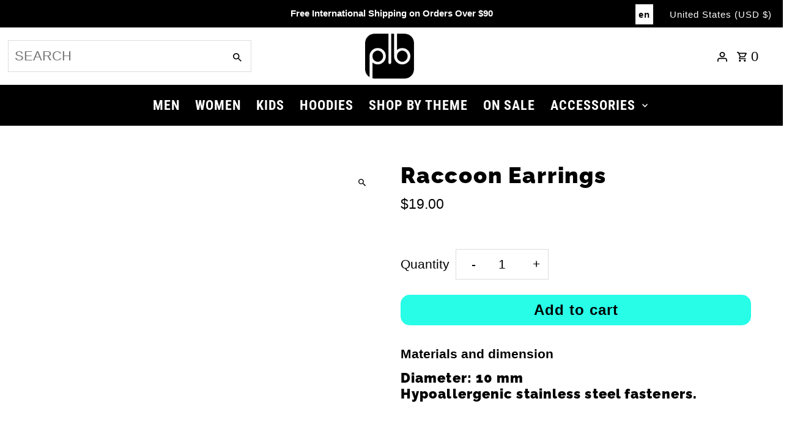

--- FILE ---
content_type: text/javascript
request_url: https://plb-store.com/cdn/shop/t/38/assets/QQ-FeaturedCollection.min.js?v=16882571081895843651708439601
body_size: 74
content:
"use strict";function _typeof(t){return(_typeof="function"==typeof Symbol&&"symbol"==typeof Symbol.iterator?function(t){return typeof t}:function(t){return t&&"function"==typeof Symbol&&t.constructor===Symbol&&t!==Symbol.prototype?"symbol":typeof t})(t)}!function(){function e(){document.getElementsByClassName("qq-featured-collection").length&&function t(e){{var n,o,i;null==("undefined"==typeof $?"undefined":_typeof($))||null==window.$?((n=document.createElement("script")).id="qq-jquery",document.head.appendChild(n),n.type="text/javascript",n.src="https://code.jquery.com/jquery-3.6.0.min.js",n.onload=function(){t()}):document.getElementById("qq-slick")&&document.getElementById("qq-slick-css")?o=setInterval(function(){$.fn.slick&&(clearInterval(o),s())},10):(document.getElementById("qq-slick")||((i=document.createElement("script")).id="qq-slick",document.head.appendChild(i),i.type="text/javascript",i.src="https://cdn.jsdelivr.net/npm/slick-carousel@1.8.1/slick/slick.min.js",i.onload=function(){t()}),document.getElementById("qq-slick-css")||((i=document.createElement("link")).id="qq-slick-css",document.head.appendChild(i),i.type="text/css",i.rel="stylesheet",i.href="https://cdn.jsdelivr.net/npm/slick-carousel@1.8.1/slick/slick.css"))}}()}function s(){var t=document.getElementsByClassName("qq-featured-collection");if(t.length)for(var e=0;e<t.length;e++){var n="qq"+t[e].id.replace("template--","").replace("shopify-section-","").replace("__","");n=n,$("#"+n).length&&function(t){var e=$("#"+t+" .qq-collection-products");a(e,t),function(t,e){var n=t.parent(),o=n.prev().find("a"),i=o.attr("data-expand"),s=o.attr("data-collapse");o.click(function(){$(this).hasClass("qq-active")?($(this).removeClass("qq-active"),$(this).text(i),a(t,e)):($(this).addClass("qq-active"),$(this).text(s),t.slick("unslick")),n.toggleClass("qq-expanded")})}(e,t)}(n)}}function a(t,e){var n,o=/true/i.test(t.attr("data-slider-autoplay")),i=1e3*Number(t.attr("data-slider-speed")),s=t.attr("data-slider-navigation"),a=t.attr("data-slider-animation"),l=$("html").attr("dir"),c=void 0!==l&&!1!==l&&"rtl"==l?!0:!1,d="fade"==a,l="dots"==s?!(n=!0):(n=!1,"arrows"==s),a=$("#"+e+" span.qq-carousel-prev"),s=$("#"+e+" span.qq-carousel-next"),e=a.parent();e.hasClass("qq-hidden")&&e.removeClass("qq-hidden"),t.not(".slick-initialized").on("init reInit setPosition",function(){}).slick({infinite:!0,loop:!0,slidesToShow:1,slidesToScroll:1,rows:0,arrows:l,adaptiveHeight:!0,dots:n,fade:d,rtl:c,prevArrow:a,nextArrow:s,autoplay:o,autoplaySpeed:o?i:void 0,focusOnSelect:!0})}"loading"!==document.readyState?e():document.addEventListener("DOMContentLoaded",function(){e()}),window.addEventListener("shopify:section:load",function(t){e()}),window.addEventListener("shopify:block:select",function(t){e()})}();